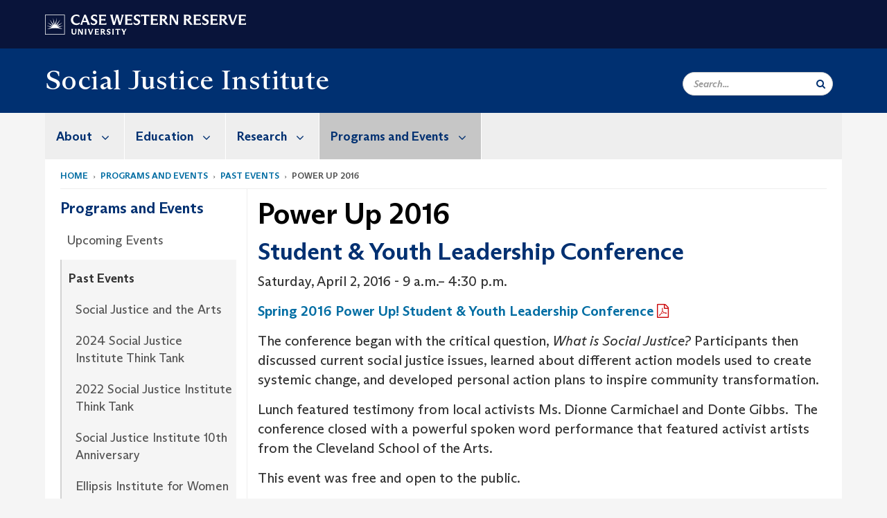

--- FILE ---
content_type: text/html; charset=UTF-8
request_url: https://case.edu/socialjustice/programs-and-events/past-events/power-2016
body_size: 10237
content:
<!DOCTYPE html>
<html lang="en" dir="ltr" prefix="og: https://ogp.me/ns#">
  <head>
    <!-- datalayer begin -->
    
    <!-- datalayer end -->
    <!-- Google Tag Manager -->
    <script>(function(w,d,s,l,i){w[l]=w[l]||[];w[l].push({'gtm.start':
    new Date().getTime(),event:'gtm.js'});var f=d.getElementsByTagName(s)[0],
    j=d.createElement(s),dl=l!='dataLayer'?'&l='+l:'';j.async=true;j.src=
    'https://www.googletagmanager.com/gtm.js?id='+i+dl;f.parentNode.insertBefore(j,f);
    })(window,document,'script','dataLayer','GTM-M6NQD8');</script>
    <!-- End Google Tag Manager -->
    <meta charset="utf-8" />
<meta name="description" content="Student &amp; Youth Leadership Conference Saturday, April 2, 2016 - 9 a.m.– 4:30 p.m. Spring 2016 Power Up! Student &amp; Youth Leadership Conference, ," />
<meta name="abstract" content="Student &amp; Youth Leadership Conference Saturday, April 2, 2016 - 9 a.m.– 4:30 p.m. Spring 2016 Power Up! Student &amp; Youth Leadership Conference, ," />
<link rel="shortlink" href="https://case.edu/socialjustice/node/226" />
<link rel="canonical" href="https://case.edu/socialjustice/programs-and-events/past-events/power-2016" />
<meta name="rights" content="Copyright © 2026 Case Western Reserve University. All rights reserved." />
<meta name="referrer" content="no-referrer-when-downgrade" />
<meta property="og:site_name" content="Social Justice Institute | Case Western Reserve University" />
<meta property="og:type" content="website" />
<meta property="og:url" content="https://case.edu/socialjustice/programs-and-events/past-events/power-2016" />
<meta property="og:title" content="Power Up 2016 | Social Justice Institute | Case Western Reserve University" />
<meta property="og:description" content="Student &amp; Youth Leadership Conference Saturday, April 2, 2016 - 9 a.m.– 4:30 p.m. Spring 2016 Power Up! Student &amp; Youth Leadership Conference" />
<meta property="og:updated_time" content="2019-05-31T03:53:26-04:00" />
<meta property="place:location:longitude" content="-81.609808" />
<meta property="place:location:latitude" content="41.504627" />
<meta property="og:street_address" content="10900 Euclid Ave." />
<meta property="og:locality" content="Cleveland" />
<meta property="og:region" content="Ohio" />
<meta property="og:postal_code" content="44106-7243" />
<meta property="og:country_name" content="United States" />
<meta property="og:email" content="socialjustice@case.edu" />
<meta property="og:phone_number" content="216.368.7568" />
<meta property="og:fax_number" content="216.368.8763" />
<meta property="og:locale" content="en_US" />
<meta property="article:published_time" content="2019-05-31T03:53:26-04:00" />
<meta name="Generator" content="Drupal 10 (https://www.drupal.org)" />
<meta name="MobileOptimized" content="width" />
<meta name="HandheldFriendly" content="true" />
<meta name="viewport" content="width=device-width, initial-scale=1.0" />

    <title>Power Up 2016 | Social Justice Institute | Case Western Reserve University</title>
    <link rel="stylesheet" media="all" href="/socialjustice/modules/contrib/cms_content_sync/css/entity-form.css?t3x7ge" />
<link rel="stylesheet" media="all" href="/socialjustice/core/modules/node/css/node.module.css?t3x7ge" />
<link rel="stylesheet" media="all" href="/socialjustice/core/assets/vendor/jquery.ui/themes/base/core.css?t3x7ge" />
<link rel="stylesheet" media="all" href="/socialjustice/core/assets/vendor/jquery.ui/themes/base/controlgroup.css?t3x7ge" />
<link rel="stylesheet" media="all" href="/socialjustice/core/assets/vendor/jquery.ui/themes/base/checkboxradio.css?t3x7ge" />
<link rel="stylesheet" media="all" href="/socialjustice/core/assets/vendor/jquery.ui/themes/base/resizable.css?t3x7ge" />
<link rel="stylesheet" media="all" href="/socialjustice/core/assets/vendor/jquery.ui/themes/base/button.css?t3x7ge" />
<link rel="stylesheet" media="all" href="/socialjustice/core/assets/vendor/jquery.ui/themes/base/dialog.css?t3x7ge" />
<link rel="stylesheet" media="all" href="/socialjustice/core/misc/components/progress.module.css?t3x7ge" />
<link rel="stylesheet" media="all" href="/socialjustice/core/misc/components/ajax-progress.module.css?t3x7ge" />
<link rel="stylesheet" media="all" href="/socialjustice/core/modules/system/css/components/align.module.css?t3x7ge" />
<link rel="stylesheet" media="all" href="/socialjustice/core/modules/system/css/components/fieldgroup.module.css?t3x7ge" />
<link rel="stylesheet" media="all" href="/socialjustice/core/modules/system/css/components/container-inline.module.css?t3x7ge" />
<link rel="stylesheet" media="all" href="/socialjustice/core/modules/system/css/components/clearfix.module.css?t3x7ge" />
<link rel="stylesheet" media="all" href="/socialjustice/core/modules/system/css/components/details.module.css?t3x7ge" />
<link rel="stylesheet" media="all" href="/socialjustice/core/modules/system/css/components/hidden.module.css?t3x7ge" />
<link rel="stylesheet" media="all" href="/socialjustice/core/modules/system/css/components/item-list.module.css?t3x7ge" />
<link rel="stylesheet" media="all" href="/socialjustice/core/modules/system/css/components/js.module.css?t3x7ge" />
<link rel="stylesheet" media="all" href="/socialjustice/core/modules/system/css/components/nowrap.module.css?t3x7ge" />
<link rel="stylesheet" media="all" href="/socialjustice/core/modules/system/css/components/position-container.module.css?t3x7ge" />
<link rel="stylesheet" media="all" href="/socialjustice/core/modules/system/css/components/reset-appearance.module.css?t3x7ge" />
<link rel="stylesheet" media="all" href="/socialjustice/core/modules/system/css/components/resize.module.css?t3x7ge" />
<link rel="stylesheet" media="all" href="/socialjustice/core/modules/system/css/components/system-status-counter.css?t3x7ge" />
<link rel="stylesheet" media="all" href="/socialjustice/core/modules/system/css/components/system-status-report-counters.css?t3x7ge" />
<link rel="stylesheet" media="all" href="/socialjustice/core/modules/system/css/components/system-status-report-general-info.css?t3x7ge" />
<link rel="stylesheet" media="all" href="/socialjustice/core/modules/system/css/components/tablesort.module.css?t3x7ge" />
<link rel="stylesheet" media="all" href="/socialjustice/modules/contrib/jquery_ui/assets/vendor/jquery.ui/themes/base/core.css?t3x7ge" />
<link rel="stylesheet" media="all" href="/socialjustice/core/modules/views/css/views.module.css?t3x7ge" />
<link rel="stylesheet" media="all" href="/socialjustice/core/assets/vendor/jquery.ui/themes/base/theme.css?t3x7ge" />
<link rel="stylesheet" media="all" href="/socialjustice/modules/contrib/jquery_ui/assets/vendor/jquery.ui/themes/base/theme.css?t3x7ge" />
<link rel="stylesheet" media="all" href="/socialjustice/modules/custom/custom_gin_override/css/gin-custom.css?t3x7ge" />
<link rel="stylesheet" media="all" href="/socialjustice/modules/contrib/paragraphs/css/paragraphs.unpublished.css?t3x7ge" />
<link rel="stylesheet" media="all" href="/socialjustice/modules/contrib/jquery_ui/assets/vendor/jquery.ui/themes/base/draggable.css?t3x7ge" />
<link rel="stylesheet" media="all" href="/socialjustice/modules/contrib/jquery_ui/assets/vendor/jquery.ui/themes/base/resizable.css?t3x7ge" />
<link rel="stylesheet" media="all" href="/socialjustice/themes/custom/crew/css/style.css?t3x7ge" />
<link rel="stylesheet" media="all" href="/socialjustice/sites/default/files/asset_injector/css/newsroom_external_feed-fa865b657994b09c07c35a8bc8bc142c.css?t3x7ge" />

    
    <script type="text/javascript">
      if (/MSIE \d|Trident.*rv:/.test(navigator.userAgent)) {document.write('<script src="https://dudbm6bcnmy8e.cloudfront.net/cwru-drupal-assets/scripts/ieshim.js"><\/script>')};
    </script>
  </head>
  <body>
    <!-- Google Tag Manager (noscript) -->
    <noscript aria-hidden="true"><iframe src="https://www.googletagmanager.com/ns.html?id=GTM-M6NQD8"
    height="0" width="0" style="display:none;visibility:hidden"></iframe></noscript>
    <!-- End Google Tag Manager (noscript) -->
        <a href="#main-content" class="visually-hidden focusable" role="navigation" aria-label="Jump to content">
      Skip to main content
    </a>
    
      <div class="dialog-off-canvas-main-canvas" data-off-canvas-main-canvas>
    
  
    <!-- hard code RAVE alert -->
    <div id="cwruravealert"></div>
    <script type="text/javascript">
      function raveCallback(data) {
        if (data !== undefined) {
          if (window['console']) { console.log(data); }
          var div = document.getElementById('cwruravealert');
          div.style.backgroundColor = data.bgcolor;
          div.style.color = data.fgcolor;
          div.style.width = '100%';
          div.style.fontWeight = '500';
          div.style.fontFamily = 'Arizona';
          div.style.padding = '5px 1% 5px 1%';
          var alert_div = document.createElement('div');
          alert_div.style.margin = 'auto';
          alert_div.style.maxWidth = '1000px';
          alert_div.style.width = '100%';
          alert_div.style.fontWeight = '500';
          alert_div.style.fontFamily = 'Arizona';
          alert_div.style.textAlign = 'center';
          var field;
          for (field of ['header', 'status', 'event', 'headline', 'description', 'instruction', 'note', 'web', 'contact']) {
            if (data[field]) {
              var field_div = document.createElement('div');
              field_div.innerHTML = data[field];
              alert_div.appendChild(field_div);
            }
          }
          div.appendChild(alert_div);
        }
      }
    </script>
    <script type="text/javascript" src="//webapps.case.edu/t4/rave/jsonp.pl?callback=raveCallback"></script>
    <!-- END RAVE ALERT -->

    
  
<!-- BEGIN PRINT HEADER -->
  <header class="visible-print-block" aria-hidden="true" aria-label="Print Header" role="presentation">
    <img src="https://dudbm6bcnmy8e.cloudfront.net/cwru/img/cwru_logo_primary_black_print.jpeg" alt="Case Western Reserve University" class="logo-default" aria-hidden="true">
  </header>
<!-- END PRINT HEADER -->

<!-- BEGIN SITE HEADER -->


<!-- BEGIN HEADER TOP -->
<div class="page-header-top" role="banner" aria-label="Case Western Reserve University Logo Banner">
  <div class="container">
    <!-- BEGIN LOGO -->
    <div class="page-logo">
      <a href="//case.edu/">
        <img src="https://dudbm6bcnmy8e.cloudfront.net/cwru/img/cwru_logo_primary_white.svg" onerror="javascript:this.src='https://dudbm6bcnmy8e.cloudfront.net/cwru/img/cwru_logo_primary_white.png';this.style.margin='-12px 0px';this.style.minHeight='55px'" alt="Case Western Reserve University" class="logo-default" title="Case Western Reserve University">
        <span class="sr-only">Go to case.edu</span>
      </a>
    </div>
    <!-- END LOGO -->
    <!-- BEGIN TOP NAVIGATION MENU -->
    <div class="top-menu hidden-sm hidden-xs">
          </div>
    <!-- END TOP NAVIGATION MENU -->
  </div>
</div>
<!-- END HEADER TOP -->


  <div class="page-head" role="banner" aria-label="School Name Banner">
              
<div class="container">
  <div class="col-md-6">
            <a href="https://case.edu/socialjustice/">
                <div class="page-title ">
                <div aria-label="Site title">Social Justice Institute</div>
  
        </div>
      </a>
        </div>

  <div class="col-md-6">
        
    <div class="inputs pull-right hidden-xs hidden-sm ">
      <form action="//www.case.edu/search-results/" class="navbar__search-form desktop" name="searchForm" role="search" aria-label="desktop search">
        <div class="input-group">
          <span class="search-icon hidden-md hidden-lg"></span>
          <input placeholder="Search..." title="searchbox" type="search" class="navbar__search form-control form-search form-control" name="q" maxlength="128" size="15" onfocus="if(!this._haschanged){this.value=''};this._haschanged=true;">
          <span class="mobile-search-btn input-group-btn">
            <button type="submit" class="button js-form-submit form-submit btn icon-only" aria-label="Submit Search">
              <span class="sr-only">Search</span>
              <span class="fa fa-search" aria-hidden="true"></span>
            </button>
          </span>
          <input type="hidden" name="cx" value="004305171799132815236:ciq4c8b3yv4">
          <input type="hidden" name="ie" value="UTF-8">
          <input class="hidden" role="button" name="sa" type="submit" title="search" alt="search" value="search">
        </div>
      </form>
    </div>

  </div>
</div>

<div class="container">
  </div>

      </div>


                          

    <div >
      <header class="navbar navbar-default container" id="navbar" role="navigation" aria-labelledby="block-crew-main-menu">
                <div class="col-xs-12 no-padding">
        <div class="navbar-header">
            <div class="hidden-xs hidden-sm region region-navigation">
    <nav aria-label="mainmenumenu navigation menu"  id="block-crew-main-menu">
          
      

              <ul block="block-crew-main-menu" class="menu nav navbar-nav" role="menubar">
        <li class="hidden-md hidden-lg mobile-search-box" role="menuitem" tabindex="-1">
          <form action="//www.case.edu/search-results/" class="navbar__search-form" name="searchForm" role="search" aria-label="main search">
            <span class="search-icon hidden-md hidden-lg"></span>
            <input placeholder="Search CWRU" title="searchbox" type="search" class="navbar__search" name="q" onfocus="if(!this._haschanged){this.value=''};this._haschanged=true;">
            <span class="mobile-search-btn">
              <button type="submit" class="btn submit" aria-label="Submit Search">
                <i class="fa fa-search" aria-hidden="true"></i><span class="sr-only">Submit Search</span>
              </button>
            </span>
            <input type="hidden" name="cx" value="004305171799132815236:ciq4c8b3yv4">
            <input type="hidden" name="ie" value="UTF-8">
            <input class="hidden" role="button" name="sa" type="submit" title="search" alt="search">
          </form>
        </li>
                            <li class="expanded dropdown" role="menuitem" tabindex="-1">
        <a href="/socialjustice/about">About <span class="arrow" aria-haspopup="true"></span></a>
                                  <ul block="block-crew-main-menu" class="menu dropdown-menu" role="menu" aria-hidden="true" tabindex="-1">
                            <li role="menuitem">
        <a href="/socialjustice/about/leadership" data-drupal-link-system-path="node/71">Leadership</a>
                  </li>
                        <li role="menuitem">
        <a href="/socialjustice/about/mission" data-drupal-link-system-path="node/41">Mission</a>
                  </li>
                        <li role="menuitem">
        <a href="http://eepurl.com/hCZ6sT">Sign Up for Our Newsletter!</a>
                  </li>
                        <li role="menuitem">
        <a href="https://us12.campaign-archive.com/home/?u=d111bca599b7a8ef0f55f1463&amp;id=68ceeb63dc">View Recent E-Newsletters</a>
                  </li>
                        <li role="menuitem">
        <a href="/socialjustice/about/history" data-drupal-link-system-path="node/31">CWRU&#039;s History of Justice</a>
                  </li>
                        <li role="menuitem">
        <a href="/socialjustice/about/partners" data-drupal-link-system-path="node/36">Partners</a>
                  </li>
                        <li role="menuitem">
        <a href="/socialjustice/about/contact" data-drupal-link-system-path="node/61">Contact Us</a>
                  </li>
        </ul>
  
            </li>
                        <li class="expanded dropdown" role="menuitem" tabindex="-1">
        <a href="/socialjustice/education">Education <span class="arrow" aria-haspopup="true"></span></a>
                                  <ul block="block-crew-main-menu" class="menu dropdown-menu" role="menu" aria-hidden="true" tabindex="-1">
                            <li role="menuitem">
        <a href="/socialjustice/minor-course" data-drupal-link-system-path="node/96">Social Justice Minor and Course</a>
                  </li>
                        <li role="menuitem">
        <a href="/socialjustice/scholars" data-drupal-link-system-path="node/511">Social Justice Scholars</a>
                  </li>
                        <li role="menuitem">
        <a href="/socialjustice/education/sji-supported-student-groups" data-drupal-link-system-path="node/111">SJI-Supported Student Groups</a>
                  </li>
        </ul>
  
            </li>
                        <li class="expanded dropdown" role="menuitem" tabindex="-1">
        <a href="/socialjustice/research">Research <span class="arrow" aria-haspopup="true"></span></a>
                                  <ul block="block-crew-main-menu" class="menu dropdown-menu" role="menu" aria-hidden="true" tabindex="-1">
                            <li role="menuitem">
        <a href="/socialjustice/fellowships" data-drupal-link-system-path="node/551">Research Fellowships</a>
                  </li>
                        <li role="menuitem">
        <a href="/socialjustice/research/winston-willis-and-black-cleveland" title="Winston Willis and Black Cleveland" data-drupal-link-system-path="node/641">Winston Willis and Black Cleveland</a>
                  </li>
                        <li role="menuitem">
        <a href="/socialjustice/research/voicing-and-action-project" data-drupal-link-system-path="node/486">Voicing and Action Project</a>
                  </li>
        </ul>
  
            </li>
                        <li class="expanded dropdown active" role="menuitem" tabindex="-1">
        <a href="/socialjustice/programs-and-events">Programs and Events <span class="arrow" aria-haspopup="true"></span></a>
                                  <ul block="block-crew-main-menu" class="menu dropdown-menu" role="menu" aria-hidden="true" tabindex="-1">
                            <li role="menuitem">
        <a href="/socialjustice/upcoming" data-drupal-link-system-path="node/146">Upcoming Events</a>
                  </li>
                        <li class="active" role="menuitem">
        <a href="/socialjustice/programs-and-events/past-events" data-drupal-link-system-path="node/156">Past Events</a>
                  </li>
        </ul>
  
            </li>
        </ul>
  



  </nav>

  </div>

                                <button type="button" class="navbar-toggle" data-toggle="collapse" data-target="#navbar-collapse">
              <span class="sr-only">Toggle navigation</span>
              <i class="fa fa-bars" aria-hidden="true"></i>
              Navigation + Search
            </button>
                  </div>
      </div>
                          <div id="navbar-collapse" class="navbar-collapse collapse">
              	<div class="hidden-md hidden-lg row region region-navigation-collapsible">
    	<nav aria-label="mobilemenu navigation menu"  id="block-crew-mobile-nav">
          
      

              <ul block="block-crew-mobile-nav" class="menu nav navbar-nav" role="menubar">
        <li class="hidden-md hidden-lg mobile-search-box" role="menuitem" tabindex="-1">
          <form action="//www.case.edu/search-results/" class="navbar__search-form" name="searchForm" role="search" aria-label="mobile search">
            <span class="search-icon hidden-md hidden-lg"></span>
            <input placeholder="Search CWRU" title="searchbox" type="search" class="navbar__search" name="q" onfocus="if(!this._haschanged){this.value=''};this._haschanged=true;">
            <span class="mobile-search-btn">
              <button type="submit" class="btn submit" aria-label="Submit Search">
                <i class="fa fa-search" aria-hidden="true"></i><span class="sr-only">Submit Search</span>
              </button>
            </span>
            <input type="hidden" name="cx" value="004305171799132815236:ciq4c8b3yv4">
            <input type="hidden" name="ie" value="UTF-8">
            <input class="hidden" role="button" name="sa" type="submit" title="search" alt="search">
          </form>
        </li>
                            <li class="expanded dropdown" role="menuitem" tabindex="-1">
        <a href="/socialjustice/about">About <span class="arrow" aria-haspopup="true"></span></a>
                                  <ul block="block-crew-mobile-nav" class="menu dropdown-menu" role="menu" aria-hidden="true" tabindex="-1">
                            <li role="menuitem">
        <a href="/socialjustice/about/leadership" data-drupal-link-system-path="node/71">Leadership</a>
                  </li>
                        <li role="menuitem">
        <a href="/socialjustice/about/mission" data-drupal-link-system-path="node/41">Mission</a>
                  </li>
                        <li role="menuitem">
        <a href="http://eepurl.com/hCZ6sT">Sign Up for Our Newsletter!</a>
                  </li>
                        <li role="menuitem">
        <a href="https://us12.campaign-archive.com/home/?u=d111bca599b7a8ef0f55f1463&amp;id=68ceeb63dc">View Recent E-Newsletters</a>
                  </li>
                        <li role="menuitem">
        <a href="/socialjustice/about/history" data-drupal-link-system-path="node/31">CWRU&#039;s History of Justice</a>
                  </li>
                        <li role="menuitem">
        <a href="/socialjustice/about/partners" data-drupal-link-system-path="node/36">Partners</a>
                  </li>
                        <li role="menuitem">
        <a href="/socialjustice/about/contact" data-drupal-link-system-path="node/61">Contact Us</a>
                  </li>
        </ul>
  
            </li>
                        <li class="expanded dropdown" role="menuitem" tabindex="-1">
        <a href="/socialjustice/education">Education <span class="arrow" aria-haspopup="true"></span></a>
                                  <ul block="block-crew-mobile-nav" class="menu dropdown-menu" role="menu" aria-hidden="true" tabindex="-1">
                            <li role="menuitem">
        <a href="/socialjustice/minor-course" data-drupal-link-system-path="node/96">Social Justice Minor and Course</a>
                  </li>
                        <li role="menuitem">
        <a href="/socialjustice/scholars" data-drupal-link-system-path="node/511">Social Justice Scholars</a>
                  </li>
                        <li role="menuitem">
        <a href="/socialjustice/education/sji-supported-student-groups" data-drupal-link-system-path="node/111">SJI-Supported Student Groups</a>
                  </li>
        </ul>
  
            </li>
                        <li class="expanded dropdown" role="menuitem" tabindex="-1">
        <a href="/socialjustice/research">Research <span class="arrow" aria-haspopup="true"></span></a>
                                  <ul block="block-crew-mobile-nav" class="menu dropdown-menu" role="menu" aria-hidden="true" tabindex="-1">
                            <li class="expanded" role="menuitem" tabindex="-1">
        <a href="/socialjustice/fellowships">Research Fellowships <span class="arrow" aria-haspopup="true"></span></a>
                                  <ul block="block-crew-mobile-nav" class="menu dropdown-menu" role="menu" aria-hidden="true" tabindex="-1">
                            <li role="menuitem">
        <a href="/socialjustice/fellows" data-drupal-link-system-path="node/556">2025-2026 Fellows</a>
                  </li>
                        <li role="menuitem">
        <a href="/socialjustice/research-fellowships/funded-projects-students" data-drupal-link-system-path="node/631">Funded Projects - Students</a>
                  </li>
                        <li role="menuitem">
        <a href="/socialjustice/research-fellowships/funded-projects-faculty" data-drupal-link-system-path="node/361">Funded Projects - Faculty</a>
                  </li>
        </ul>
  
            </li>
                        <li role="menuitem">
        <a href="/socialjustice/research/winston-willis-and-black-cleveland" title="Winston Willis and Black Cleveland" data-drupal-link-system-path="node/641">Winston Willis and Black Cleveland</a>
                  </li>
                        <li role="menuitem">
        <a href="/socialjustice/research/voicing-and-action-project" data-drupal-link-system-path="node/486">Voicing and Action Project</a>
                  </li>
        </ul>
  
            </li>
                        <li class="expanded dropdown active" role="menuitem" tabindex="-1">
        <a href="/socialjustice/programs-and-events">Programs and Events <span class="arrow" aria-haspopup="true"></span></a>
                                  <ul block="block-crew-mobile-nav" class="menu dropdown-menu" role="menu" aria-hidden="true" tabindex="-1">
                            <li role="menuitem">
        <a href="/socialjustice/upcoming" data-drupal-link-system-path="node/146">Upcoming Events</a>
                  </li>
                        <li class="expanded active" role="menuitem" tabindex="-1">
        <a href="/socialjustice/programs-and-events/past-events">Past Events <span class="arrow" aria-haspopup="true"></span></a>
                                  <ul block="block-crew-mobile-nav" class="menu dropdown-menu" role="menu" aria-hidden="true" tabindex="-1">
                            <li role="menuitem">
        <a href="/socialjustice/benefit2025" data-drupal-link-system-path="node/645">Social Justice and the Arts</a>
                  </li>
                        <li role="menuitem">
        <a href="/socialjustice/ThinkTank2024" data-drupal-link-system-path="node/651">2024 Social Justice Institute Think Tank</a>
                  </li>
                        <li role="menuitem">
        <a href="/socialjustice/thinktank2022" data-drupal-link-system-path="node/611">2022 Social Justice Institute Think Tank</a>
                  </li>
                        <li role="menuitem">
        <a href="/socialjustice/programs-and-events/past-events/social-justice-institute-10th-anniversary" data-drupal-link-system-path="node/586">Social Justice Institute 10th Anniversary</a>
                  </li>
                        <li role="menuitem">
        <a href="/socialjustice/programs-and-events/ellipsis-institute-women-color-academy" data-drupal-link-system-path="node/546">Ellipsis Institute for Women of Color In The Academy</a>
                  </li>
                        <li role="menuitem">
        <a href="/socialjustice/programs-and-events/past-events/mlk50glenville50-conference" data-drupal-link-system-path="node/491">MLK50/Glenville50 Conference</a>
                  </li>
        </ul>
  
            </li>
        </ul>
  
            </li>
        </ul>
  



  </nav>

  	</div>

          </div>
                      </header>
    </div>
  

  <div role="main" class="main-container container  js-quickedit-main-content">

                
                                      <div class="highlighted">  <div class="region region-highlighted">
    <div data-drupal-messages-fallback class="hidden"></div>

  </div>
</div>
                  
                                        <div class="region region-breadcrumbs">
        <ol class="breadcrumb">
          <li >
                  <a href="/socialjustice/">Home</a>
              </li>
          <li >
                  <a href="/socialjustice/programs-and-events">Programs and Events</a>
              </li>
          <li >
                  <a href="/socialjustice/programs-and-events/past-events">Past Events</a>
              </li>
          <li >
                  Power Up 2016
              </li>
      </ol>


  </div>

                  
                
      <div class="row pre-sidebar">
                                
                                    <aside aria-label="Sidebar Navigation Menu" class="col-lg-3 col-md-3 hidden-sm hidden-xs sidebar-desktop">
                <div  class="region region-sidebar-first">
    <nav aria-label="sidebarigationmenu navigation menu"  id="block-crew-sidebar-navigation">
          
      

                                                                                                    <a href="/socialjustice/programs-and-events" class="sidebar-menu-title">
                    <h2>Programs and Events</h2>
                </a>
                <ul class="page-sidebar-menu" role="menubar">
                                                        <li class="nav-item" role="menuitem">
                <a href="/socialjustice/upcoming" class="nav-link" data-drupal-link-system-path="node/146">Upcoming Events</a>
                            </li>
                                <li class="nav-item active open" role="menuitem">
                <a href="/socialjustice/programs-and-events/past-events" class="nav-link" data-drupal-link-system-path="node/156">Past Events</a>
                                    <ul class="sub-menu" role="menu">
                                                            <li class="nav-item" role="menuitem">
                <a href="/socialjustice/benefit2025" class="nav-link" data-drupal-link-system-path="node/645">Social Justice and the Arts</a>
                            </li>
                                <li class="nav-item" role="menuitem">
                <a href="/socialjustice/ThinkTank2024" class="nav-link" data-drupal-link-system-path="node/651">2024 Social Justice Institute Think Tank</a>
                            </li>
                                <li class="nav-item" role="menuitem">
                <a href="/socialjustice/thinktank2022" class="nav-link" data-drupal-link-system-path="node/611">2022 Social Justice Institute Think Tank</a>
                            </li>
                                <li class="nav-item" role="menuitem">
                <a href="/socialjustice/programs-and-events/past-events/social-justice-institute-10th-anniversary" class="nav-link" data-drupal-link-system-path="node/586">Social Justice Institute 10th Anniversary</a>
                            </li>
                                <li class="nav-item" role="menuitem">
                <a href="/socialjustice/programs-and-events/ellipsis-institute-women-color-academy" class="nav-link" data-drupal-link-system-path="node/546">Ellipsis Institute for Women of Color In The Academy</a>
                            </li>
                                <li class="nav-item" role="menuitem">
                <a href="/socialjustice/programs-and-events/past-events/mlk50glenville50-conference" class="nav-link" data-drupal-link-system-path="node/491">MLK50/Glenville50 Conference</a>
                            </li>
            
                    </ul>
                            </li>
            
                </ul>
                        



  </nav>

  </div>

            </aside>
                        
            <section role="region" aria-label="main-content"  class="col-sm-12 col-md-9 has-sidebar">
                          <a id="main-content"></a>
            <div class="region region-content">
        <h1 class="page-header">
<span>Power Up 2016</span>
</h1>

  
<article class="basic-page full clearfix">

  
    

  
  <div class="content">
    
      <div class="field field--name-field-aside-ref field--type-entity-reference-revisions field--label-hidden field--items">
              <div class="field--item">  <div class="paragraph paragraph--type--aside paragraph--view-mode--default">
          
      </div>
</div>
          </div>
  
            <div class="field field--name-body field--type-text-with-summary field--label-hidden field--item"><h2>Student &amp; Youth Leadership Conference</h2>

<p>Saturday, April 2, 2016 - 9 a.m.– 4:30 p.m.</p>

<p><a data-entity-substitution="media" data-entity-type="media" data-entity-uuid="6930c6f6-e6ff-48bd-b598-f759677df218" href="/socialjustice/sites/default/files/2018-03/Power-Up.pdf" title="Power Up">Spring 2016 Power Up! Student &amp; Youth Leadership Conference</a></p>
<p>The conference began with the critical question,&nbsp;<i>What is Social Justice?&nbsp;</i>Participants then discussed current social justice issues, learned about different action models used to create systemic change, and developed personal action plans to inspire community transformation.</p>

<p>Lunch featured testimony from local activists Ms. Dionne Carmichael and Donte Gibbs. &nbsp;The conference closed with a powerful spoken word performance that featured activist artists from the Cleveland School of the Arts.</p>

<p>This event was free and open to the public.&nbsp;</p>

<p>The conference will be taking place on Case's campus in Clapp Hall, located at&nbsp;2080 Adelbert Rd, Cleveland, OH 44106. Paid parking is available at the Veale Parking Garage, and street parking is available along East Boulevard. Public Transportation is also possible, the Heathline Bus Stop is around the corner on Euclid. Please be advised, registration and check-in starts at 8:30 am, with the program starting promptly at 9 am.&nbsp;</p>

<p><a data-entity-substitution="media" data-entity-type="media" data-entity-uuid="cf8b95b8-7464-48d9-b48d-b27fd279e5d5" href="/socialjustice/sites/default/files/2018-03/Power-Up-2016---Agenda.pdf" title="Power Up Agenda">Power Up 2016 - Agenda&nbsp;</a></p>
</div>
      <form class="node-basic-page-form node-form" data-drupal-selector="node-basic-page-form" action="/socialjustice/programs-and-events/past-events/power-2016" method="post" id="node-basic-page-form" accept-charset="UTF-8">
  <input data-drupal-selector="edit-node-basic-page-form" type="hidden" name="form_id" value="node_basic_page_form" /><div class="field--type-string field--name-moderation-state field--widget-workflow-buttons form-group js-form-wrapper form-wrapper" data-drupal-selector="edit-moderation-state-wrapper" id="edit-moderation-state-wrapper">      
  </div>
<div data-drupal-selector="edit-actions" class="form-actions form-group js-form-wrapper form-wrapper" id="edit-actions"><button data-drupal-selector="edit-submit" class="button button--primary js-form-submit form-submit btn-success btn icon-before" type="submit" id="edit-submit" name="op" value="Save"><span class="icon glyphicon glyphicon-ok" aria-hidden="true"></span>
Save</button></div>

</form>

  </div>

</article>


  </div>

              </section>

                </div>
  </div>
      <footer aria-label="footer" class="footer container" role="contentinfo">
        <div class="region region-footer">
      <section role="region" aria-label="footer sections"  class="views-element-container block block-views block-views-blockfooter-block-footer clearfix" id="block-views-block-footer-block-footer">
  
    

      <div block="block-views-block-footer-block-footer" class="form-group"><div class="footer view view-footer view-id-footer view-display-id-block_footer js-view-dom-id-b9a596dbf85dff95e83c03531a6b167ee4d6a891019bf80b7a15bb9d891df23b">
  
    
      
      <div class="view-content">
          <div class="views-row">



<div class="footer__block footer__block--university">
  <img src="https://dudbm6bcnmy8e.cloudfront.net/cwru/img/cwru_acronym_blue.svg" onerror="javascript:this.src='https://dudbm6bcnmy8e.cloudfront.net/cwru/img/cwru_acronym_blue.svg'" alt="Case Western Reserve University Logo with Tagline" class="footer__logo" title="Case Western Reserve University">
  <p>&copy; 2025 <a href="//case.edu/">Case Western Reserve University</a></p>
  <address>10900 Euclid Ave. Cleveland, Ohio 44106</address>
  <p>
    <a href="tel:12163682000">216.368.2000</a>
    <br />
    <a href="https://case.edu/utech/departments/information-security/policies/legal-privacy-notice">Legal Notice</a> | <a href="https://case.edu/privacy-statement/index.html">Privacy Policy</a>
    <br />
        <a href="https://case.edu/equity/sexual-harassment-title-ix/title-ix-notice-nondiscrimination" className="mt1">Title IX Notice of Non-Discrimination</a>
  </p>
</div>

<div class="footer__block footer__block--department">
  <img src="https://dudbm6bcnmy8e.cloudfront.net/cwru-drupal-assets/images/pin-icon.svg" alt="map marker" class="footer__map-icon hidden-sm hidden-xs">
  <div class="footer__department-info">
          <div class="footer__header h3">Social Justice Institute</div>
              <strong>Campus Location:</strong>
      <p>
        Crawford Hall, Room A15C
                  <br>
          10900 Euclid Ave.
                <br>
        Cleveland,
        Ohio
        44106
      </p>
    
          <strong>Mailing Address:</strong>
      <p>
        10900 Euclid Ave.
                <br>
        Cleveland,
        Ohio
        44106-7243
      </p>
              <p>
        <strong>Phone:</strong> <a href="tel:216.368.7568">216.368.7568</a>
      </p>
                                                                                                                                                                                                                                                                          <p>
              <strong>Email:</strong> <a href="mailto:socialjustice@case.edu">socialjustice@case.edu</a>
            </p>
                                                                  <p>
        <a href="mailto:socialjustice@case.edu">Site Feedback</a>
      </p>
      </div>
</div>

<div class="footer__block footer__block--social">
                                                                                                      <div class="footer__header h3">Social Media</div>
      <div class="footer__social-icons">
                  <a href="https://www.facebook.com/cwrusocialjustice" target="_blank"
          title="CWRU Facebook"
          class="footer__social-icon fa fa-facebook">
            <span class="sr-only">Facebook</span>
          </a>
                  <a href="https://www.instagram.com/cwrusocialjustice/" target="_blank"
          title="CWRU Instagram"
          class="footer__social-icon fa fa-instagram">
            <span class="sr-only">Instagram</span>
          </a>
              </div>
                  </div>

<div class="footer__block footer__block--links">
  <div class="footer__header h3" tabindex="0">CWRU Links</div>
  <ul role="menu" class="footer-links">
    <li role="menuitem">
      <a href="https://case.edu/admissions/">Apply to CWRU</a>
    </li>
    <li role="menuitem">
      <a href="https://case.edu/give/">Give Now</a>
    </li>
    <li role="menuitem">
      <a href="https://case.edu/visit/">Visit Campus</a>
    </li>
    <li role="menuitem">
      <a href="https://webapps.case.edu/directory/">University Directory</a>
    </li>
  </ul>
</div>
</div>

    </div>
  
          </div>
</div>

  </section>


  </div>

<div class="scroll-to-top">
  <span class="fa-stack fa-lg">
      <i class="fa fa-circle fa-stack-2x fa-inverse" aria-hidden="true"></i>
      <i class="fa fa-arrow-up fa-stack-1x" aria-hidden="true"></i>
  </span>
</div>

    </footer>
  
  </div>

    
    <script type="application/json" data-drupal-selector="drupal-settings-json">{"path":{"baseUrl":"\/socialjustice\/","pathPrefix":"","currentPath":"node\/226","currentPathIsAdmin":false,"isFront":false,"currentLanguage":"en"},"pluralDelimiter":"\u0003","suppressDeprecationErrors":true,"ajaxPageState":{"libraries":"[base64]","theme":"crew","theme_token":null},"ajaxTrustedUrl":{"form_action_p_pvdeGsVG5zNF_XLGPTvYSKCf43t8qZYSwcfZl2uzM":true},"bootstrap":{"forms_has_error_value_toggle":1,"modal_animation":1,"modal_backdrop":"true","modal_focus_input":1,"modal_keyboard":1,"modal_select_text":1,"modal_show":1,"modal_size":"","popover_enabled":1,"popover_animation":1,"popover_auto_close":1,"popover_container":"body","popover_content":"","popover_delay":"0","popover_html":0,"popover_placement":"right","popover_selector":"","popover_title":"","popover_trigger":"click","tooltip_enabled":1,"tooltip_animation":1,"tooltip_container":"body","tooltip_delay":"0","tooltip_html":0,"tooltip_placement":"auto left","tooltip_selector":"","tooltip_trigger":"hover"},"crew":{"datalayer":{"site_name":"Power Up 2016 | Social Justice Institute"},"new_datalayer":{"event":"ga4_site_name","ga4_site_name":"Power Up 2016 | Social Justice Institute"}},"field_group":{"tabs":{"mode":"default","context":"form","settings":{"classes":"","id":"","direction":"vertical"}}},"widthBreakpoint":640,"user":{"uid":0,"permissionsHash":"111188f4636355e933dba37bdd695d0e141ea68e38db1fe7b3ff3217384b8278"}}</script>
<script src="/socialjustice/core/assets/vendor/jquery/jquery.min.js?v=3.7.1"></script>
<script src="/socialjustice/core/assets/vendor/underscore/underscore-min.js?v=1.13.7"></script>
<script src="/socialjustice/core/assets/vendor/once/once.min.js?v=1.0.1"></script>
<script src="/socialjustice/core/misc/drupalSettingsLoader.js?v=10.4.5"></script>
<script src="/socialjustice/core/misc/drupal.js?v=10.4.5"></script>
<script src="/socialjustice/core/misc/drupal.init.js?v=10.4.5"></script>
<script src="/socialjustice/core/misc/debounce.js?v=10.4.5"></script>
<script src="/socialjustice/core/assets/vendor/jquery.ui/ui/version-min.js?v=10.4.5"></script>
<script src="/socialjustice/core/assets/vendor/jquery.ui/ui/data-min.js?v=10.4.5"></script>
<script src="/socialjustice/core/assets/vendor/jquery.ui/ui/disable-selection-min.js?v=10.4.5"></script>
<script src="/socialjustice/core/assets/vendor/jquery.ui/ui/jquery-patch-min.js?v=10.4.5"></script>
<script src="/socialjustice/core/assets/vendor/jquery.ui/ui/scroll-parent-min.js?v=10.4.5"></script>
<script src="/socialjustice/core/assets/vendor/jquery.ui/ui/unique-id-min.js?v=10.4.5"></script>
<script src="/socialjustice/core/assets/vendor/jquery.ui/ui/focusable-min.js?v=10.4.5"></script>
<script src="/socialjustice/core/assets/vendor/jquery.ui/ui/keycode-min.js?v=10.4.5"></script>
<script src="/socialjustice/core/assets/vendor/jquery.ui/ui/plugin-min.js?v=10.4.5"></script>
<script src="/socialjustice/core/assets/vendor/jquery.ui/ui/widget-min.js?v=10.4.5"></script>
<script src="/socialjustice/core/assets/vendor/jquery.ui/ui/labels-min.js?v=10.4.5"></script>
<script src="/socialjustice/core/assets/vendor/jquery.ui/ui/widgets/controlgroup-min.js?v=10.4.5"></script>
<script src="/socialjustice/core/assets/vendor/jquery.ui/ui/form-reset-mixin-min.js?v=10.4.5"></script>
<script src="/socialjustice/core/assets/vendor/jquery.ui/ui/widgets/mouse-min.js?v=10.4.5"></script>
<script src="/socialjustice/core/assets/vendor/jquery.ui/ui/widgets/checkboxradio-min.js?v=10.4.5"></script>
<script src="/socialjustice/core/assets/vendor/jquery.ui/ui/widgets/draggable-min.js?v=10.4.5"></script>
<script src="/socialjustice/core/assets/vendor/jquery.ui/ui/widgets/resizable-min.js?v=10.4.5"></script>
<script src="/socialjustice/core/assets/vendor/jquery.ui/ui/widgets/button-min.js?v=10.4.5"></script>
<script src="/socialjustice/core/assets/vendor/jquery.ui/ui/widgets/dialog-min.js?v=10.4.5"></script>
<script src="/socialjustice/modules/contrib/jquery_ui/assets/vendor/jquery.ui/ui/version-min.js?v=1.13.2"></script>
<script src="/socialjustice/modules/contrib/jquery_ui/assets/vendor/jquery.ui/ui/data-min.js?v=1.13.2"></script>
<script src="/socialjustice/modules/contrib/jquery_ui/assets/vendor/jquery.ui/ui/disable-selection-min.js?v=1.13.2"></script>
<script src="/socialjustice/modules/contrib/jquery_ui/assets/vendor/jquery.ui/ui/focusable-min.js?v=1.13.2"></script>
<script src="/socialjustice/modules/contrib/jquery_ui/assets/vendor/jquery.ui/ui/form-min.js?v=1.13.2"></script>
<script src="/socialjustice/modules/contrib/jquery_ui/assets/vendor/jquery.ui/ui/ie-min.js?v=1.13.2"></script>
<script src="/socialjustice/modules/contrib/jquery_ui/assets/vendor/jquery.ui/ui/keycode-min.js?v=1.13.2"></script>
<script src="/socialjustice/modules/contrib/jquery_ui/assets/vendor/jquery.ui/ui/labels-min.js?v=1.13.2"></script>
<script src="/socialjustice/modules/contrib/jquery_ui/assets/vendor/jquery.ui/ui/plugin-min.js?v=1.13.2"></script>
<script src="/socialjustice/modules/contrib/jquery_ui/assets/vendor/jquery.ui/ui/safe-active-element-min.js?v=1.13.2"></script>
<script src="/socialjustice/modules/contrib/jquery_ui/assets/vendor/jquery.ui/ui/safe-blur-min.js?v=1.13.2"></script>
<script src="/socialjustice/modules/contrib/jquery_ui/assets/vendor/jquery.ui/ui/scroll-parent-min.js?v=1.13.2"></script>
<script src="/socialjustice/modules/contrib/jquery_ui/assets/vendor/jquery.ui/ui/tabbable-min.js?v=1.13.2"></script>
<script src="/socialjustice/modules/contrib/jquery_ui/assets/vendor/jquery.ui/ui/unique-id-min.js?v=1.13.2"></script>
<script src="/socialjustice/modules/contrib/jquery_ui/assets/vendor/jquery.ui/ui/widget-min.js?v=1.13.2"></script>
<script src="/socialjustice/modules/contrib/jquery_ui/assets/vendor/jquery.ui/ui/widgets/mouse-min.js?v=1.13.2"></script>
<script src="/socialjustice/modules/contrib/jquery_ui/assets/vendor/jquery.ui/ui/position-min.js?v=1.13.2"></script>
<script src="/socialjustice/modules/contrib/jquery_ui/assets/vendor/jquery.ui/ui/widgets/draggable-min.js?v=1.13.2"></script>
<script src="/socialjustice/modules/contrib/jquery_ui/assets/vendor/jquery.ui/ui/widgets/resizable-min.js?v=1.13.2"></script>
<script src="/socialjustice/core/assets/vendor/tabbable/index.umd.min.js?v=6.2.0"></script>
<script src="/socialjustice/core/assets/vendor/tua-body-scroll-lock/tua-bsl.umd.min.js?v=10.4.5"></script>
<script src="/socialjustice/themes/contrib/bootstrap/js/bootstrap-pre-init.js?t3x7ge"></script>
<script src="/socialjustice/themes/contrib/bootstrap/js/drupal.bootstrap.js?t3x7ge"></script>
<script src="/socialjustice/themes/contrib/bootstrap/js/attributes.js?t3x7ge"></script>
<script src="/socialjustice/themes/contrib/bootstrap/js/theme.js?t3x7ge"></script>
<script src="/socialjustice/themes/contrib/bootstrap/js/popover.js?t3x7ge"></script>
<script src="/socialjustice/themes/contrib/bootstrap/js/tooltip.js?t3x7ge"></script>
<script src="/socialjustice/modules/contrib/cms_content_sync/js/entity-form.js?v=1.x"></script>
<script src="/socialjustice/core/misc/progress.js?v=10.4.5"></script>
<script src="/socialjustice/themes/contrib/bootstrap/js/misc/progress.js?t3x7ge"></script>
<script src="/socialjustice/core/assets/vendor/loadjs/loadjs.min.js?v=4.3.0"></script>
<script src="/socialjustice/core/misc/announce.js?v=10.4.5"></script>
<script src="/socialjustice/core/misc/message.js?v=10.4.5"></script>
<script src="/socialjustice/themes/contrib/bootstrap/js/misc/message.js?t3x7ge"></script>
<script src="/socialjustice/core/misc/ajax.js?v=10.4.5"></script>
<script src="/socialjustice/themes/contrib/bootstrap/js/misc/ajax.js?t3x7ge"></script>
<script src="/socialjustice/core/misc/displace.js?v=10.4.5"></script>
<script src="/socialjustice/core/misc/jquery.tabbable.shim.js?v=10.4.5"></script>
<script src="/socialjustice/core/misc/position.js?v=10.4.5"></script>
<script src="/socialjustice/themes/contrib/bootstrap/js/modal.js?t3x7ge"></script>
<script src="/socialjustice/themes/contrib/bootstrap/js/dialog.js?t3x7ge"></script>
<script src="/socialjustice/themes/contrib/bootstrap/js/modal.jquery.ui.bridge.js?t3x7ge"></script>
<script src="/socialjustice/core/misc/dialog/dialog-deprecation.js?v=10.4.5"></script>
<script src="/socialjustice/core/misc/dialog/dialog.js?v=10.4.5"></script>
<script src="/socialjustice/core/misc/dialog/dialog.position.js?v=10.4.5"></script>
<script src="/socialjustice/core/misc/dialog/dialog.ajax.js?v=10.4.5"></script>
<script src="/socialjustice/themes/contrib/bootstrap/js/misc/dialog.ajax.js?t3x7ge"></script>
<script src="/socialjustice/core/misc/form.js?v=10.4.5"></script>
<script src="/socialjustice/themes/contrib/bootstrap/js/misc/form.js?t3x7ge"></script>
<script src="/socialjustice/themes/contrib/bootstrap/js/misc/vertical-tabs.js?t3x7ge"></script>
<script src="/socialjustice/themes/custom/crew/bootstrap/assets/javascripts/bootstrap/affix.js?t3x7ge"></script>
<script src="/socialjustice/themes/custom/crew/bootstrap/assets/javascripts/bootstrap/alert.js?t3x7ge"></script>
<script src="/socialjustice/themes/custom/crew/bootstrap/assets/javascripts/bootstrap/button.js?t3x7ge"></script>
<script src="/socialjustice/themes/custom/crew/bootstrap/assets/javascripts/bootstrap/carousel.js?t3x7ge"></script>
<script src="/socialjustice/themes/custom/crew/bootstrap/assets/javascripts/bootstrap/collapse.js?t3x7ge"></script>
<script src="/socialjustice/themes/custom/crew/bootstrap/assets/javascripts/bootstrap/dropdown.js?t3x7ge"></script>
<script src="/socialjustice/themes/custom/crew/bootstrap/assets/javascripts/bootstrap/modal.js?t3x7ge"></script>
<script src="/socialjustice/themes/custom/crew/bootstrap/assets/javascripts/bootstrap/tooltip.js?t3x7ge"></script>
<script src="/socialjustice/themes/custom/crew/bootstrap/assets/javascripts/bootstrap/popover.js?t3x7ge"></script>
<script src="/socialjustice/themes/custom/crew/bootstrap/assets/javascripts/bootstrap/scrollspy.js?t3x7ge"></script>
<script src="/socialjustice/themes/custom/crew/bootstrap/assets/javascripts/bootstrap/tab.js?t3x7ge"></script>
<script src="/socialjustice/themes/custom/crew/bootstrap/assets/javascripts/bootstrap/transition.js?t3x7ge"></script>
<script src="/socialjustice/themes/custom/crew/js/datalayer.js?t3x7ge"></script>
<script src="/socialjustice/themes/custom/crew/js/app.js?v=1.12"></script>
<script src="/socialjustice/modules/custom/custom_gin_override/js/overrides.js?t3x7ge"></script>

  </body>
</html>
